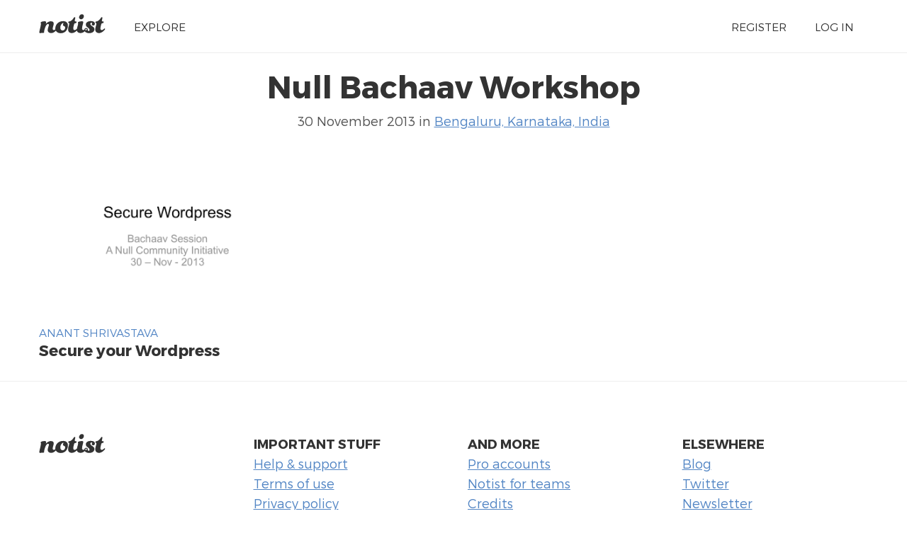

--- FILE ---
content_type: text/html; charset=UTF-8
request_url: https://noti.st/events/fyhXut/null-bachaav-workshop
body_size: 1320
content:
<!doctype html>
<html lang="en">
<head>
    <meta charset="utf-8">
    <link rel="dns-prefetch" href="https://on.notist.cloud">
    <title>    Null Bachaav Workshop on Notist
</title>
    <meta name="viewport" content="width=device-width, initial-scale=1, shrink-to-fit=no">
    <link rel="preload" as="font" crossorigin="crossorigin" type="font/woff2" href="https://on.notist.cloud/fonts/TruenoLt.woff2">
    <link rel="preload" as="font" crossorigin="crossorigin" type="font/woff2" href="https://on.notist.cloud/fonts/TruenoBd.woff2">
        <link rel="stylesheet" href="/assets/css/styles-056.css">
    <script src="/assets/js/focus-visible.js" async></script>
    <link rel="shortcut icon" href="https://on.notist.cloud/assets/favicon.ico" type="image/x-icon">
        <link rel="canonical" href="https://noti.st/events/fyhXut">
            <meta property="og:url"
          content="https://noti.st/events/fyhXut">
    <meta property="og:type" content="article">
    <meta property="og:title" name="twitter:title" content="Null Bachaav Workshop">
            <meta property="og:description" name="twitter:description"
              content="Including presentations from Anant Shrivastava, and more.">
                <meta name="twitter:card" content="summary">
    
    <meta name="twitter:site" content="@benotist">
            <meta name="twitter:creator" content="@anantshri">
        <link rel="alternate" type="application/vnd.api+json" href="/events/fyhXut.json">
</head>
<body>
    <div class="full-width bg-white">
    <div class="content-width site-banner ">
        <div class="site-logo">
            <a href="/"><img src="https://on.notist.cloud/assets/svg/notist.svg" alt="Notist"></a>
        </div>
        <nav>
            <ul class="main-nav"><li><a href="/explore">Explore</a></li><li class="push-right"><a href="/register">Register</a></li><li ><a
                                    href="/login">Log&nbsp;in</a></li></ul>
        </nav>
    </div>
</div>

        <div class="full-width bg-white">
        <div class="content-width presentation-header">
            <h1>Null Bachaav Workshop</h1>
            <p class="subhead">
                                    30 November 2013
                                in <a href="/places/bengaluru-karnataka-india">Bengaluru, Karnataka, India</a>
                
                
                            </p>
            

            

        </div>

        <div class="content-width">
            
                <ul class="presentation-listing">
                                            <li>
                            <a href="/anantshri/FZYBqB/secure-your-wordpress">
                                                                    <img src="https://on.notist.cloud/slides/deck7947/large-0.png" alt="Secure your Wordpress">
                                                            </a>
                            <div class="header-multi">
                                <h4>
                                    <a href="/anantshri">
                                        Anant Shrivastava
                                    </a>
                                </h4>
                                <h3><a href="/anantshri/FZYBqB/secure-your-wordpress">Secure your Wordpress</a>
                                </h3>
                            </div>
                        </li>
                                    </ul>
                    </div>
            </div>

    	<footer class="main-footer full-width">
	    <div class="content-width r-grid-4">
	        <div class="logo-strap">
	            <a href="/"><img src="https://on.notist.cloud/assets/svg/notist.svg" alt="Notist"></a>
	        </div>
			<ul>
				<li><h3>Important stuff</h3></li>
				<li><a href="/support">Help &amp; support</a></li>
				<li><a href="/legal/terms">Terms of use</a></li>
				<li><a href="/legal/privacy">Privacy policy</a></li>
			</ul>
	       	<ul>
	            <li><h3>And more</h3></li>
	            <li><a href="/pro">Pro accounts</a></li>
	            <li><a href="/teams">Notist for teams</a></li>
                <li><a href="/about/credits">Credits</a></li>
	        </ul>
	        <ul>
	            <li><h3>Elsewhere</h3></li>
	            <li><a href="https://be.noti.st/">Blog</a></li>
                <li><a href="https://twitter.com/benotist">Twitter</a></li>
                <li><a href="https://be.noti.st/newsletter">Newsletter</a></li>
	        </ul>
	    </div>
	</footer>
<script async src="https://www.googletagmanager.com/gtag/js?id=G-9S6ZQ67DTG"></script>
<script>
  window.dataLayer = window.dataLayer || [];
  function gtag(){dataLayer.push(arguments);}
  gtag('js', new Date());
    gtag('config', 'G-9S6ZQ67DTG');
  </script>




</body>
</html>